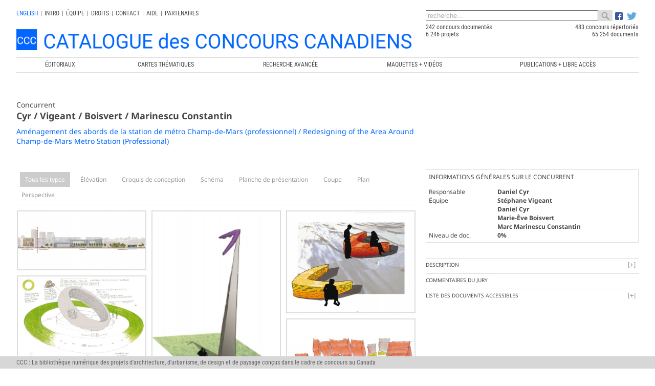

--- FILE ---
content_type: text/html; charset=UTF-8
request_url: https://www.ccc.umontreal.ca/fiche_projet.php?lang=fr&pId=2524&etape=1
body_size: 9880
content:
 

<!DOCTYPE html>

<html lang="fr"> 
<head>

	<meta charset="utf-8">
	<title>Aménagement des abords de la station de métro Champ-de-Mars (professionnel) / Redesigning of the Area Around Champ-de-Mars Metro Station (Professional), Cyr / Vigeant / Boisvert / Marinescu Constantin, Canadian Competitions Catalogue / Catalogue des Concours Canadiens</title>
    
    <link rel="icon" type="image/x-icon" href="images/ccc.ico">
    
    <meta name="keywords" content="Aménagement des abords de la station de métro Champ-de-Mars (professionnel) / Redesigning of the Area Around Champ-de-Mars Metro Station (Professional), Cyr / Vigeant / Boisvert / Marinescu Constantin - Concours d'architecture, architecture competitions, architecture canadienne, canadian architecture, LEAP, Laboratoire d'étude de l'architecture potentielle, Université de Montréal, École d'architecture, School of architecture">
    
    <meta name="description" content="Aménagement des abords de la station de métro Champ-de-Mars (professionnel) / Redesigning of the Area Around Champ-de-Mars Metro Station (Professional), Cyr / Vigeant / Boisvert / Marinescu Constantin, Moteur de recherche sur les concours d'architecture au Canada depuis 1945. Search engine on architectural competitions in Canada since 1945">
    
	 <meta name="author" content="Chaire de recherche sur les concours et les pratiques contemporaines en architecture" >
    <meta name="Publisher" content="Chaire de recherche sur les concours et les pratiques contemporaines en architecture">
    <meta name="verify-v1" content="PyLebB49a8MS90lMBgh2kxJA6SHk60Bxy1MeeJLkZuw=" />

	<!-- Don't Forget the Viewport Metatag http://enva.to/A79s3G -->
	<meta name="viewport" content="width=device-width, initial-scale=1, maximum-scale=1"> 
  
	<!-- CSS -->
	<link rel="stylesheet" href="css/styles_v6.css?v=6.4">
	<link rel="stylesheet" href="css/icones-humaneco.css?v=1.1">
	            
	<!-- JS -->
	<script src="js/jquery-3.7.0.min.js"></script>

	<link rel="stylesheet" type="text/css" href="tipuedrop/tipuedrop.css?v=2.5">
	<script type="text/javascript" src="tipuedrop/tipuedrop.js?v=2.4"></script>

	<link rel="stylesheet" type="text/css" href="css/YouTubePopUp.css">
	<script type="text/javascript" src="js/YouTubePopUp.jquery.js"></script>
	<script type="text/javascript">
		jQuery(function(){
			jQuery("a.bla-1").YouTubePopUp();
			jQuery("a.bla-2").YouTubePopUp( { autoplay: 0 } ); // Disable autoplay
		});
	</script>
         
</head>

<!-- Matomo -->
<script type="text/javascript">
  var _paq = _paq || [];
  /* tracker methods like "setCustomDimension" should be called before "trackPageView" */
  _paq.push(['trackPageView']);
  _paq.push(['enableLinkTracking']);
  (function() {
    var u="//www.ccc.umontreal.ca/piwik/";
    _paq.push(['setTrackerUrl', u+'piwik.php']);
    _paq.push(['setSiteId', '1']);
    var d=document, g=d.createElement('script'), s=d.getElementsByTagName('script')[0];
    g.type='text/javascript'; g.async=true; g.defer=true; g.src=u+'piwik.js'; s.parentNode.insertBefore(g,s);
  })();
</script>
<!-- End Matomo Code -->

<body>

 <script type="text/javascript">
  $(document).ready(function() { 
	 	$(".menu").click(function() {
			$(".menu").toggleClass("active");
			$(".navbar-menu").toggleClass("active");
			console.log('Menu mobile !') ;
		});			  
  });
  
 </script> 

<!-- La barre grise visible en mode mobile -->
<div id="mheader">

		<div class="menu">
			<span></span>
		</div>	
			
		<div class="barre-mobile">
		  <form id="forme1" name="forme1" method="get" onSubmit="if (($('#searchKeywords1').val()=='recherche...') || ($('#searchKeywords1').val().trim().length<3)) { alert('La cl&eacute; de recherche doit faire plus de 2 caract&egrave;res !'); return false;} else return true;" action="resultats.php">
		  <table style="width:100%;margin-top:6px;padding-right:8px;" cellpadding="0" cellspacing="0">
		  <tr>
		  <td>
		   <div class="ajax-loader_bar"><img src="img/ajax-loader_bar.gif" /></div>
		    <input type="text" style="width:100%;color:#aaa;" class="ligne_recherche" name="searchKeywords" id="searchKeywords1" onfocus="if (this.value=='recherche...') this.value='' ; load_suggestions();" value="recherche..." autocomplete="off" />  
		   <div id="tipue_drop_content_mobile"></div>     		
		 </td>
		
		  <td  width="28">
				<svg style="padding-left:5px; padding-top:4px; margin-left:4px; cursor:pointer" xmlns="http://www.w3.org/2000/svg" width="24" height="24" fill="#006677" class="bi bi-search" viewBox="0 0 16 16" onClick="if (($('#searchKeywords1').val()=='recherche...') || ($('#searchKeywords1').val().trim().length<3)) { alert('La cl&eacute; de recherche doit faire plus de 2 caract&egrave;res !');} else { let strippedString = originalString.replace(/(<([^>]+)>)/gi, ''); $('#searchKeywords1').val(strippedString);  forme1.submit(); }">
				  <path d="M11.742 10.344a6.5 6.5 0 1 0-1.397 1.398h-.001c.03.04.062.078.098.115l3.85 3.85a1 1 0 0 0 1.415-1.414l-3.85-3.85a1.007 1.007 0 0 0-.115-.1zM12 6.5a5.5 5.5 0 1 1-11 0 5.5 5.5 0 0 1 11 0z"/>
				</svg>	  
		  </td>
		  </tr>
		  </table>
		  <input type="hidden" name="lang" value="fr" />           
		 </form>   
		</div>


  <!-- Menu principal mobile (680px et moins), accessible en cliquant sur les trois barres -->
  <div class="navbar-menu">
    <ul  class="menu-listing">
	    <li><a href="index.php?lang=fr" style="font-size:0.85em;"  data-ajax="false">CCC</a></li>
	    <li><a href="editoriaux.php?lang=fr" style="font-size:0.85em;"  data-ajax="false">&Eacute;ditoriaux</a></li>
	    <li><a href="geo2.php?lang=fr" style="font-size:0.85em;"  data-ajax="false">Cartes th&eacute;matiques</a></li>
	    <li><a href="categories.php?lang=fr" style="font-size:0.85em;"  data-ajax="false">Recherche avanc&eacute;e</a></li>
	    <li><a href="maquettes.php?lang=fr" style="font-size:0.85em;"  data-ajax="false">MAQUETTES + VID&Eacute;OS</a></li>
		 	    <li><a href="https://crc.umontreal.ca/publications-libre-acces/" target="blanck" style="font-size:0.85em;"  data-ajax="false">PUBLICATIONS + LIBRE ACCÈS</a></li>
	    	    <li>
	      <a href="https://www.facebook.com/pages/Catalogue-des-concours-canadiens/638810036176474" target="_blank">
	      <img src="logo/FB-f-Logo__blue_29.png" height="15px" />
	      </a>
	    </li>
	    <li style="padding-bottom:20px;">
	      <a href="https://twitter.com/CRC_CCC" target="_blank">
	      <img src="logo/Twitter_logo_blue_20.png" height="15px"  />
	      </a>
	    </li>
    </ul>
	</div>

</div>


<div class="wrapper" style="padding-bottom:0px; margin-bottom:0px;">  
    	
<header style="padding-top:0px; padding-bottom:25px; margin-bottom:0px;margin-top:5px;background-color:#fff">
        
<div class="hd1">
	<!-- Le menu secondaire non mobile (680px et plus) -->
	<div id="hd1_nonmobile">
		<div class="menu_top">
		 <a href="/fiche_projet.php?lang=en&pId=2524" style="color:#0066FF">
		  english		 </a>
		</div>
		<div class="menu_top_div">|</div>	
		
		<div class="menu_top"><a href="intro.php?lang=fr">INTRO</a></div><div class="menu_top_div">|</div>
		<div class="menu_top"><a href="equipe.php?lang=fr">&Eacute;quipe</a></div><div class="menu_top_div">|</div>
		<div class="menu_top"><a href="droits.php?lang=fr">Droits</a></div><div class="menu_top_div">|</div>
		<div class="menu_top"><a href="contact.php?lang=fr">Contact</a></div>
		<div class="menu_top_div">|</div>
		<div class="menu_top"><a href="aide.php?lang=fr">Aide</a></div> 
		<div class="menu_top_div">|</div> 
		<div class="menu_top" id="myBtn" style="padding-right:0px;cursor:pointer;">Partenaires</div>
	</div>
	
	<!-- Le menu secondaire mobile par icones (680px et moins) -->
	<div id="hd1_mobile" >
 		<div class="menu_top" style=" margin-left:5px !important;margin-top:8px;font-weight: bold;font-size:12px;">
		 <a href="/fiche_projet.php?lang=en&pId=2524" style="color:#0066FF">
		  english		 </a> 
		</div>
		
		<div class="menu_top">
			<a href="intro.php?lang=fr" title="Intro">
				<svg xmlns="http://www.w3.org/2000/svg" width="24" height="24" fill="#0066FF" class="bi bi-info-circle-fill" viewBox="0 0 16 16">
				  <path d="M8 16A8 8 0 1 0 8 0a8 8 0 0 0 0 16zm.93-9.412-1 4.705c-.07.34.029.533.304.533.194 0 .487-.07.686-.246l-.088.416c-.287.346-.92.598-1.465.598-.703 0-1.002-.422-.808-1.319l.738-3.468c.064-.293.006-.399-.287-.47l-.451-.081.082-.381 2.29-.287zM8 5.5a1 1 0 1 1 0-2 1 1 0 0 1 0 2z"/>
				</svg>
			</a>
		</div>
		
		<div class="menu_top">
        	<a href="equipe.php?lang=fr" title="&Eacute;quipe">
				<svg xmlns="http://www.w3.org/2000/svg" width="24" height="24" fill="#0066FF" class="bi bi-people-fill" viewBox="0 0 16 16">
				  <path d="M7 14s-1 0-1-1 1-4 5-4 5 3 5 4-1 1-1 1H7Zm4-6a3 3 0 1 0 0-6 3 3 0 0 0 0 6Zm-5.784 6A2.238 2.238 0 0 1 5 13c0-1.355.68-2.75 1.936-3.72A6.325 6.325 0 0 0 5 9c-4 0-5 3-5 4s1 1 1 1h4.216ZM4.5 8a2.5 2.5 0 1 0 0-5 2.5 2.5 0 0 0 0 5Z"/>
				</svg> 
         </a>
       </div>
       
		<div class="menu_top">
        	<a style="font-size:30px; line-height:20px" href="droits.php?lang=fr" title="Droits">
				<svg xmlns="http://www.w3.org/2000/svg" width="24" height="24" fill="#0066FF" class="bi bi-c-circle-fill" viewBox="0 0 16 16">
				  <path d="M16 8A8 8 0 1 1 0 8a8 8 0 0 1 16 0ZM8.146 4.992c.961 0 1.641.633 1.729 1.512h1.295v-.088c-.094-1.518-1.348-2.572-3.03-2.572-2.068 0-3.269 1.377-3.269 3.638v1.073c0 2.267 1.178 3.603 3.27 3.603 1.675 0 2.93-1.02 3.029-2.467v-.093H9.875c-.088.832-.75 1.418-1.729 1.418-1.224 0-1.927-.891-1.927-2.461v-1.06c0-1.583.715-2.503 1.927-2.503Z"/>
				</svg>        	
        	</a>
      </div>
      
		<div class="menu_top">
        	<a href="contact.php?lang=fr" title="Contact">
				<svg xmlns="http://www.w3.org/2000/svg" width="24" height="24" fill="#0066FF" class="bi bi-envelope-fill" viewBox="0 0 16 16">
				  <path d="M.05 3.555A2 2 0 0 1 2 2h12a2 2 0 0 1 1.95 1.555L8 8.414.05 3.555ZM0 4.697v7.104l5.803-3.558L0 4.697ZM6.761 8.83l-6.57 4.027A2 2 0 0 0 2 14h12a2 2 0 0 0 1.808-1.144l-6.57-4.027L8 9.586l-1.239-.757Zm3.436-.586L16 11.801V4.697l-5.803 3.546Z"/>
				</svg>        	       	
        	</a>
      </div>
      
		<div class="menu_top">
			<a href="aide.php?lang=fr"  title="Aide">
				<svg xmlns="http://www.w3.org/2000/svg" width="24" height="24" fill="#0066FF" class="bi bi-question-circle-fill" viewBox="0 0 16 16">
				  <path d="M16 8A8 8 0 1 1 0 8a8 8 0 0 1 16 0zM5.496 6.033h.825c.138 0 .248-.113.266-.25.09-.656.54-1.134 1.342-1.134.686 0 1.314.343 1.314 1.168 0 .635-.374.927-.965 1.371-.673.489-1.206 1.06-1.168 1.987l.003.217a.25.25 0 0 0 .25.246h.811a.25.25 0 0 0 .25-.25v-.105c0-.718.273-.927 1.01-1.486.609-.463 1.244-.977 1.244-2.056 0-1.511-1.276-2.241-2.673-2.241-1.267 0-2.655.59-2.75 2.286a.237.237 0 0 0 .241.247zm2.325 6.443c.61 0 1.029-.394 1.029-.927 0-.552-.42-.94-1.029-.94-.584 0-1.009.388-1.009.94 0 .533.425.927 1.01.927z"/>
				</svg>
			</a>
		</div> 
		
		<div class="menu_top" title="Partenaires" id="myBtn2" style="padding-right:0px;cursor:pointer;">
			<svg xmlns="http://www.w3.org/2000/svg" width="24" height="24" fill="#0066FF" class="bi bi-person-fill-add" viewBox="0 0 16 16">
			  <path d="M12.5 16a3.5 3.5 0 1 0 0-7 3.5 3.5 0 0 0 0 7Zm.5-5v1h1a.5.5 0 0 1 0 1h-1v1a.5.5 0 0 1-1 0v-1h-1a.5.5 0 0 1 0-1h1v-1a.5.5 0 0 1 1 0Zm-2-6a3 3 0 1 1-6 0 3 3 0 0 1 6 0Z"/>
			  <path d="M2 13c0 1 1 1 1 1h5.256A4.493 4.493 0 0 1 8 12.5a4.49 4.49 0 0 1 1.544-3.393C9.077 9.038 8.564 9 8 9c-5 0-6 3-6 4Z"/>
			</svg>		
		</div>
		
		<div style="clear:both; height:0px">&nbsp;</div>
	</div>		

<div style="width:100%;clear:both;padding-top:0px;">

<div class="logo_ccc2">
  <a href="index.php?lang=fr"> 
	   
		<img src="logo/Logo-header_FR.png" style="width: 100%;" /> 
	 
  </a>
</div>

</div>
             
 <script type="text/javascript">

  var suggestions_loaded = 0 ;
  function load_suggestions()
  {
	  if (suggestions_loaded == 0)
	  {
  		suggestions_loaded = 1 ;
		
	    $(".ligne_recherche").attr('disabled','disabled');
	    $('.ajax-loader_bar').show() ;
	    //call dummy animate on element, call ajax on finish handler
	    $('.ajax-loader_bar').animate({
		  opacity: 1
		}, 100, function() {
			
         $.ajaxSetup({
              async: false
         });
			$.ajax({
			  dataType: "script",
			  url: 'tipuedrop/pages_concours.js',
			  async: true,
			  success: function(data) {
					//console.log(data) ;
				  $('#searchKeywords2').tipuedrop({"mobile":"tipue_drop_content_mobile",
				  									"concours":"Concours",
												   "archivage":"Archivage en cours",
												   "lang":"fr"
												  });
				  $('#searchKeywords1').tipuedrop({"mobile":"tipue_drop_content_mobile",
													   "archivage":"Archivage en cours",
													   "concours":"Concours",
													   "lang":"fr"
													  });
				  $('.ajax-loader_bar').hide() ;
				  $(".ligne_recherche").removeAttr('disabled');
				  $(".ligne_recherche").focus();

			  },
			  error: function(jqXHR, textStatus, errorThrown) {alert(jqXHR+' '+textStatus+' '+errorThrown);}
			}); 

		});		
		
	  } 
  }
 </script> 
 
     
</div> 
     
<div class="hd2">
  <form id="forme2" name="forme2" method="get" onSubmit="if (($('#searchKeywords2').val()=='recherche...') || ($('#searchKeywords2').val().trim().length<3)) { alert('La cl&eacute; de recherche doit faire plus de 2 caract&egrave;res !'); return false} else return true;" action="resultats.php">  
  <table style="width:100%;" cellpadding="0" cellspacing="0">
  <tr>
  <td>
   <div class="ajax-loader_bar" id="lga"><img src="img/ajax-loader_bar.gif" /></div>   
   <input type="text" style="width:100%;color:#aaa;" class="ligne_recherche" name="searchKeywords"  id="searchKeywords2" onfocus="if (this.value=='recherche...') this.value=''; load_suggestions(); " value="recherche..." autocomplete="off" />  
   <div id="tipue_drop_content"></div>       
    </td>
    <td  width="28" bgcolor="#ddd" >
   <img src="img/toolbar_find.png" width="28"  align="absmiddle"  style="padding-left:5px;padding-right:5px; cursor:pointer" onClick="if (($('#searchKeywords2').val()=='recherche...') || ($('#searchKeywords2').val().trim().length<3)) { alert('La cl&eacute; de recherche doit faire plus de 2 caract&egrave;res !');} else forme2.submit();" /> 
   </td>

   <td width="50">
      <div style=" padding-top:0px; padding-left:5px;">
      <a href="https://www.facebook.com/pages/Catalogue-des-concours-canadiens/638810036176474" target="_blank">
      <img src="logo/FB-f-Logo__blue_29.png" height="15px" align="absbottom" />
      </a>
      
      <a href="https://twitter.com/CRC_CCC" target="_blank">
      <img src="logo/Twitter_logo_blue_20.png" height="15px" style="padding-left:5px;" align="absbottom" />
      </a>
      </div>  
   </td>
   
   </tr>
   </table>
   <input type="hidden" name="lang" value="fr" />
   
   </form>

   <div id="ccc_stats" style="width:100%">
      <table style="width:100%;" cellpadding="0" cellspacing="0">
      <tr style="width:100%">
        <td style="width:55%">
        	242 concours document&eacute;s        </td>
        <td style="width:45%; text-align:right">
        	483 concours r&eacute;pertori&eacute;s        </td>
      </tr>
      <tr>
        <td style="width:55%">
        	6 246 projets        </td>
        <td style="width:45%; text-align:right">
        	65 254 documents        </td>
      </tr>
      </table>  
  </div>         
          
</div>
                       
<div class="hd3">
  <!-- Menu principal non mobile (680px et plus) -->
  <div id="menu_960" style="float:left; clear:both; width:100%; margin-bottom:10px;">
   <a href="editoriaux.php?lang=fr"  data-ajax="false"><div class="menu_principal" style="width:14%;"><span>&Eacute;ditoriaux</span></div></a>
   <a href="geo2.php?lang=fr"  data-ajax="false"><div class="menu_principal"><span>Cartes th&eacute;matiques</span></div></a>
   <a href="categories.php?lang=fr"  data-ajax="false"><div class="menu_principal"><span>Recherche avanc&eacute;e</span></div></a>
   <a href="maquettes.php?lang=fr"  data-ajax="false"><div class="menu_principal"><span>MAQUETTES + VID&Eacute;OS</span></div></a>
     <a href="https://crc.umontreal.ca/publications-libre-acces/" target="blanck"  data-ajax="false"><div class="menu_principal" style="width:26%"><span>PUBLICATIONS + LIBRE ACCÈS</span></div></a>
    </div>  
  

  
  <!-- <nav id="menu" style="background-color:#ddd;text-transform:uppercase; font-size:1.0em; color:#333;">
  </nav> -->
  
</div>

</header>


<script>
$(document).ready(function() { 

	//Add Inactive Class To All Accordion Headers
	$('.accordion-header').toggleClass('inactive-header');
	
	//Set The Accordion Content Width
	//var contentwidth = $('.accordion-header').width();
	//$('.accordion-content').css({'width' : contentwidth });
	
	//Open The First Accordion Section When Page Loads
	//$('.accordion-header').first().toggleClass('active-header').toggleClass('inactive-header');
	//$('.accordion-content').first().slideDown().toggleClass('open-content');
	
	// The Accordion Effect
	$('.accordion-header').click(function () {
		if($(this).is('.inactive-header')) {
			$('.active-header').toggleClass('active-header').toggleClass('inactive-header').next().slideToggle().toggleClass('open-content');
			$(this).toggleClass('active-header').toggleClass('inactive-header');
			$(this).next().slideToggle().toggleClass('open-content');
		}
		
		else {
			$(this).toggleClass('active-header').toggleClass('inactive-header');
			$(this).next().slideToggle().toggleClass('open-content');
		}
	});
			
});
 
</script>

<style>

.onglet{
  cursor: pointer;
  color: #999;
  border-radius: 1px;
  border:none;
  margin-bottom:10px;
  padding-bottom:10px;

  float:left;
  width:100px; 
  height:30px;  
  text-align:center; 
  line-height:1.5;
 }

.onglet:hover{
  background: #eee;
  color: #222;
}

.contenu 
{
  float:left; 
  clear:both; 
  width:100%;
  padding-bottom:10px;
  display:none ;
}
</style>

<!-- COLONNE DE GAUCHE --> 

<link href="dflip/css/dflip.css" rel="stylesheet" type="text/css">
<link href="dflip/css/themify-icons.css" rel="stylesheet" type="text/css">

<script src="dflip/js/dflip.min.js" type="text/javascript"></script>

  <script src="js/hammer.min.js"></script>
  
  <link rel="stylesheet" href="css/gridGallery.css" />
  <script src="js/rotate-patch.js"></script>
  <script src="js/gridGallery.js"></script>

  <script type="text/javascript">
	  $(document).ready(function() { 

    $('#grid1').grid({
	  showFilterBar: true, 
    imagesToLoad: 5, 
    imagesToLoadStart: 100, 
    lazyLoad: false, 
    isFitWidth: true, 
    horizontalSpaceBetweenThumbnails: 10, 
    verticalSpaceBetweenThumbnails: 10, 
    columnWidth: 'auto', 
    columns: 5, 
    columnMinWidth: 220, 
    isAnimated: true, 
    caption: true, 
    captionType: 'grid', 
    lightBox: true, 
    lightboxKeyboardNav: true, 
    lightBoxSpeedFx: 500, 
    lightBoxZoomAnim: true, 
    lightBoxText: true, 
    lightboxPlayBtn: true, 
    lightBoxAutoPlay: false, 
    lightBoxPlayInterval: 4000, 
    lightBoxShowTimer: true, 
    lightBoxStopPlayOnClose: false, 
	texte:'Tous les types'
      	});




	
	
  $(".onglet").click(function(){
    $('.onglet').css('background-color','#fff') ;
    $(this).css('background-color','#ccc') ;
    $('.onglet').css('color','#999') ;
    $(this).css('color','#fff') ;

    var t = $(this).attr('href');
    var g = $(this).attr('grid');
    $('.contenu').hide();
    $('#'+t).fadeIn('slow');
    $('#'+g).resize();
	});	  

	     $('#o1').css('background-color','#ccc') ;
    $('#o1').css('color','#fff') ;
    $('#etape1').fadeIn('slow');
    $('#grid1').resize();
 
		
	 


  




 });
	
</script>

<section class="content">
<div style="width:100%; float:left; clear:both; padding-bottom:10px;">

  <div style="font-size:14px">
	Concurrent  </div>

  <h1>
      Cyr / Vigeant / Boisvert / Marinescu Constantin  </h1>

    <a class="lien_bleu" href="fiche_concours.php?lang=fr&cId=210" style="text-decoration:none; font-size:14px">
     Aménagement des abords de la station de métro Champ-de-Mars (professionnel) / Redesigning of the Area Around Champ-de-Mars Metro Station (Professional)  </a>
          
</div>	
</section> 

<section class="content">
<!-- Il faut présenter les documents des étapes 1, 2, 3 et construit (3 ou 4 et plus) en onglet s'il y a lieu -->


<div id="etape1" class="contenu"> <!-- Onglet -->

  <div id="grid1"> <!-- Toutes les images en grid -->
    <div class="box" data-category="Élévation"><div data-thumbnail="concours/210/2524/doc/TN/QC20090210P022E1PDSB011022113H09.jpg" ></div><div data-image="concours/210/2524/doc/QC20090210P022E1PDSB011022113H09.jpg" ></div><div class="thumbnail-caption"><h3>Élévation</h3><h5>bâtiment</h5></div><div class="lightbox-text">Élévation<span>bâtiment</span></div></div><div class="box" data-category="Croquis de conception"><div data-thumbnail="concours/210/2524/doc/TN/QC20090210P022E1PDSB011022113H17.jpg" ></div><div data-image="concours/210/2524/doc/QC20090210P022E1PDSB011022113H17.jpg" ></div><div class="thumbnail-caption"><h3>Croquis de conception</h3><h5>réverbère</h5></div><div class="lightbox-text">Croquis de conception<span>réverbère</span></div></div><div class="box" data-category="Croquis de conception"><div data-thumbnail="concours/210/2524/doc/TN/QC20090210P022E1PDSB011022113H16.jpg" ></div><div data-image="concours/210/2524/doc/QC20090210P022E1PDSB011022113H16.jpg" ></div><div class="thumbnail-caption"><h3>Croquis de conception</h3><h5>mobilier urbain</h5></div><div class="lightbox-text">Croquis de conception<span>mobilier urbain</span></div></div><div class="box" data-category="Croquis de conception"><div data-thumbnail="concours/210/2524/doc/TN/QC20090210P022E1PDSB011022113H15.jpg" ></div><div data-image="concours/210/2524/doc/QC20090210P022E1PDSB011022113H15.jpg" ></div><div class="thumbnail-caption"><h3>Croquis de conception</h3><h5>le kilomètre 0</h5></div><div class="lightbox-text">Croquis de conception<span>le kilomètre 0</span></div></div><div class="box" data-category="Croquis de conception"><div data-thumbnail="concours/210/2524/doc/TN/QC20090210P022E1PDSB011022113H14.jpg" ></div><div data-image="concours/210/2524/doc/QC20090210P022E1PDSB011022113H14.jpg" ></div><div class="thumbnail-caption"><h3>Croquis de conception</h3><h5>câdre bâti</h5></div><div class="lightbox-text">Croquis de conception<span>câdre bâti</span></div></div><div class="box" data-category="Croquis de conception"><div data-thumbnail="concours/210/2524/doc/TN/QC20090210P022E1PDSB011022113H13.jpg" ></div><div data-image="concours/210/2524/doc/QC20090210P022E1PDSB011022113H13.jpg" ></div><div class="thumbnail-caption"><h3>Croquis de conception</h3><h5>conceptuel</h5></div><div class="lightbox-text">Croquis de conception<span>conceptuel</span></div></div><div class="box" data-category="Schéma"><div data-thumbnail="concours/210/2524/doc/TN/QC20090210P022E1PDSB011022113H12.jpg" ></div><div data-image="concours/210/2524/doc/QC20090210P022E1PDSB011022113H12.jpg" ></div><div class="thumbnail-caption"><h3>Schéma</h3><h5>le resserrement</h5></div><div class="lightbox-text">Schéma<span>le resserrement</span></div></div><div class="box" data-category="Schéma"><div data-thumbnail="concours/210/2524/doc/TN/QC20090210P022E1PDSB011022113H11.jpg" ></div><div data-image="concours/210/2524/doc/QC20090210P022E1PDSB011022113H11.jpg" ></div><div class="thumbnail-caption"><h3>Schéma</h3><h5>les abouts</h5></div><div class="lightbox-text">Schéma<span>les abouts</span></div></div><div class="box" data-category="Schéma"><div data-thumbnail="concours/210/2524/doc/TN/QC20090210P022E1PDSB011022113H10.jpg" ></div><div data-image="concours/210/2524/doc/QC20090210P022E1PDSB011022113H10.jpg" ></div><div class="thumbnail-caption"><h3>Schéma</h3><h5>les axes</h5></div><div class="lightbox-text">Schéma<span>les axes</span></div></div><div class="box" data-category="Planche de présentation"><div data-thumbnail="concours/210/2524/doc/TN/QC20090210P022E1PDSB011022113H01.jpg" ></div><div data-image="concours/210/2524/doc/QC20090210P022E1PDSB011022113H01.jpg" ></div><div class="thumbnail-caption"><h3>Planche de présentation</h3><h5>no1</h5></div><div class="lightbox-text">Planche de présentation<span>no1</span></div></div><div class="box" data-category="Coupe"><div data-thumbnail="concours/210/2524/doc/TN/QC20090210P022E1PDSB011022113H08.jpg" ></div><div data-image="concours/210/2524/doc/QC20090210P022E1PDSB011022113H08.jpg" ></div><div class="thumbnail-caption"><h3>Coupe</h3><h5>bâtiment</h5></div><div class="lightbox-text">Coupe<span>bâtiment</span></div></div><div class="box" data-category="Plan"><div data-thumbnail="concours/210/2524/doc/TN/QC20090210P022E1PDSB011022113H07.jpg" ></div><div data-image="concours/210/2524/doc/QC20090210P022E1PDSB011022113H07.jpg" ></div><div class="thumbnail-caption"><h3>Plan</h3><h5>surfaces</h5></div><div class="lightbox-text">Plan<span>surfaces</span></div></div><div class="box" data-category="Plan"><div data-thumbnail="concours/210/2524/doc/TN/QC20090210P022E1PDSB011022113H06.jpg" ></div><div data-image="concours/210/2524/doc/QC20090210P022E1PDSB011022113H06.jpg" ></div><div class="thumbnail-caption"><h3>Plan</h3><h5>site</h5></div><div class="lightbox-text">Plan<span>site</span></div></div><div class="box" data-category="Perspective"><div data-thumbnail="concours/210/2524/doc/TN/QC20090210P022E1PDSB011022113H05.jpg" ></div><div data-image="concours/210/2524/doc/QC20090210P022E1PDSB011022113H05.jpg" ></div><div class="thumbnail-caption"><h3>Perspective</h3><h5>mur oeuvre d'art</h5></div><div class="lightbox-text">Perspective<span>mur oeuvre d'art</span></div></div><div class="box" data-category="Perspective"><div data-thumbnail="concours/210/2524/doc/TN/QC20090210P022E1PDSB011022113H04.jpg" ></div><div data-image="concours/210/2524/doc/QC20090210P022E1PDSB011022113H04.jpg" ></div><div class="thumbnail-caption"><h3>Perspective</h3><h5>vue de nuit</h5></div><div class="lightbox-text">Perspective<span>vue de nuit</span></div></div><div class="box" data-category="Perspective"><div data-thumbnail="concours/210/2524/doc/TN/QC20090210P022E1PDSB011022113H03.jpg" ></div><div data-image="concours/210/2524/doc/QC20090210P022E1PDSB011022113H03.jpg" ></div><div class="thumbnail-caption"><h3>Perspective</h3><h5>vue aérienne</h5></div><div class="lightbox-text">Perspective<span>vue aérienne</span></div></div><div class="box" data-category="Planche de présentation"><div data-thumbnail="concours/210/2524/doc/TN/QC20090210P022E1PDSB011022113H02.jpg" ></div><div data-image="concours/210/2524/doc/QC20090210P022E1PDSB011022113H02.jpg" ></div><div class="thumbnail-caption"><h3>Planche de présentation</h3><h5>no2</h5></div><div class="lightbox-text">Planche de présentation<span>no2</span></div></div>  
  </div>  <!-- Fin du grid -->

  <div style="padding-top: 30px;">  <!-- Pour les PDF s'il y a lieu après les images Flip Book -->
      </div> <!-- Fin PDF Flip Book -->

</div> <!-- Fin de l'onglet pour cette étape -->






<!-- Étape 3 (Construit) -->

   
   
<div style=" float:left; clear:both;width:100%; height:100px;"></div> <!-- Pour se donner un d'espace au bas de la page  -->    
</section><!--/ content-->


<!-- COLONNE DE DROITE -->		
<aside>

<div style="width:100%;padding:5px; margin-bottom:20px;border:1px solid #ddd;">
<div style="width:100%; text-transform:uppercase; padding-bottom:1em;">INFORMATIONS G&Eacute;N&Eacute;RALES SUR LE CONCURRENT</div>
<table cellpadding="0" cellspacing="0" width="100%">


<tr>
<td width="33%">Responsable</td>

<td width="66%" style="font-weight:bold">
<div itemscope itemtype="http://schema.org/Person">
<span itemprop="name">Daniel Cyr</span>
</div>
</td>

</tr>
<tr>

<tr>
<td width="33%" valign="top">&Eacute;quipe</td>
<td width="66%" valign="top" style="font-weight:bold">
<div itemscope itemtype="http://schema.org/Person">
<span itemprop="name">Stéphane Vigeant</span>
</div>
</td>
</tr>

<tr>
<td width="33%" valign="top"></td>
<td width="66%" valign="top" style="font-weight:bold">
<div itemscope itemtype="http://schema.org/Person">
<span itemprop="name">Daniel Cyr</span>
</div>
</td>
</tr>

<tr>
<td width="33%" valign="top"></td>
<td width="66%" valign="top" style="font-weight:bold">
<div itemscope itemtype="http://schema.org/Person">
<span itemprop="name">Marie-Ève Boisvert</span>
</div>
</td>
</tr>

<tr>
<td width="33%" valign="top"></td>
<td width="66%" valign="top" style="font-weight:bold">
<div itemscope itemtype="http://schema.org/Person">
<span itemprop="name">Marc Marinescu Constantin</span>
</div>
</td>
</tr>



<tr>
<td width="33%" valign="top">Niveau de doc.</td>
<td width="66%" valign="top" style="font-weight:bold">0%</td>
</tr>

</table>
</div>

<div class="accordion-container">
  <div class="accordion-header">Description</div> 
  <div class="accordion-content">
    Toutes les couleurs du monde, la couleur de  Montréal<br />
<br />
Plusieurs places, existantes ou proposées, ponctuent l'axe est-ouest entre la place Bonaventure et le pont Jacques-Cartier.<br />
<br />
Compte tenu de la présence d'oeuvres de Marcelle Ferron et de Jean-Paul Riopelle sur cet axe, il est proposé d'aménager une place Paul-Émile Borduas en bordure de la rue Saint-Laurent. Celle-ci sera dédiée à la diffusion, par projection, des oeuvres du récipiendaire annuel du prix qui porte le nom de l'artiste. Ce geste permettra également de réunir les trois artistes les plus marquants parmi les cosignataires du Refus Global, manifeste important dans l'histoire de Montréal et du Québec.<br />
<br />
La série d'espaces publics proposée est également marquée par un jardin forestier qui constituera le poumon de la future cité hospitalière. Cette espace vert permet par ailleurs de maintenir le panorama sur la montagne, offert depuis le promontoire du Champ-de-Mars.<br />
<br />
(Tiré du texte du concurrent)&nbsp; 
  </div>
  

  <div class="accordion-header-vide">Commentaires du jury</div>  
  <div class="accordion-content">
    &nbsp; 
  </div>

  <div class="accordion-header">Liste des documents accessibles</div>  
  <div class="accordion-content">
  <p>23 num&eacute;ris&eacute;s / 17 accessibles</p>
  <ul>
    <li style="padding-bottom:10px;">Élévation</li><li style="padding-bottom:10px;">Croquis de conception</li><li style="padding-bottom:10px;">Croquis de conception</li><li style="padding-bottom:10px;">Croquis de conception</li><li style="padding-bottom:10px;">Croquis de conception</li><li style="padding-bottom:10px;">Croquis de conception</li><li style="padding-bottom:10px;">Schéma</li><li style="padding-bottom:10px;">Schéma</li><li style="padding-bottom:10px;">Schéma</li><li style="padding-bottom:10px;">Planche de présentation</li><li style="padding-bottom:10px;">Coupe</li><li style="padding-bottom:10px;">Plan</li><li style="padding-bottom:10px;">Plan</li><li style="padding-bottom:10px;">Perspective</li><li style="padding-bottom:10px;">Perspective</li><li style="padding-bottom:10px;">Perspective</li><li style="padding-bottom:10px;">Planche de présentation</li>  </ul>
  </div>

  

  


</div>
		      		
</aside>
		
	
<div style="width:100%; clear:both; padding-bottom:0px; margin-top:40px; padding-top:20px;margin-bottom:50px;">
 
<div style="clear:both; width:100%;font-family:Roboto Condensed, Arial, Helvetica, sans-serif; border-top:1px solid #ddd; border-bottom:1px solid #ddd; padding-top:10px; margin-top:10px;padding-bottom:10px; margin-bottom:20px;">
        
AVIS IMPORTANT : Sauf indication contraire, les photographies d'édifices et de projets proviennent d'archives professionnelles ou institutionnelles. Toute reproduction ne peut être autorisée que par les architectes, concepteurs ou les responsables des bureaux, consortiums ou centres d'archives concernés. Les chercheurs de la <a class="lien_bleu" href="http://www.crc.umontreal.ca?lang=fr" target="_blank">Chaire de recherche du Canada en architecture, concours et médiations de l'excellence</a> ne peuvent être tenus responsables pour les omissions ou les inexactitudes, mais souhaitent recevoir les commentaires et informations pertinentes afin d'effectuer les modifications nécessaires lors de la prochaine mise à jour.<br />
<a class="lien_bleu" href="mailto:info@ccc.umontreal.ca">info@ccc.umontreal.ca</a>   
     
</div>
 
  
<div style="margin-top:1%;float:left; width:20%;font-size:12px;">
 Production</div>

<div style="float:right; width:15%; ">
 <a href="https://www.umontreal.ca" target="_blank">
 <img src="partenaires/UdeM.png" align="right" />
 </a>
</div>

<div style="float:right; width:20%;margin-top:1%;">
 <a href="https://leap-architecture.org?lang=fr" target="_blank">
 <img src="CRCLEAP/leap-p-taille4.png"  align="right" />
 </a>
</div>  
  
<div style="float:right; width:45%;margin-top:1%;">
 <a href="https://www.crc.umontreal.ca?lang=fr" target="_blank">
 <!-- <img src="CRCLEAP/LogoCRC_fr.png" align="right" style="position:relative;left:-4px;" /> -->
 <img src="CRCLEAP/Logo_CRC_fr-01.png" align="right" style="position:relative;left:-4px;" />
 </a>
</div>
 
<div style="float:left; clear:both; width:100%; height:1px;"></div>

<!-- <a id="partenaires"> -->
<div style="margin-top:2%;float:left; width:20%;margin-top:10px; font-size:12px;">
 Partenaires</div>
  
<div style="float:right; width:15%;padding:0%;margin-top:2%;padding-bottom:0px;padding-top:0px;border:0px solid #666;">
 <a href="https://frq.gouv.qc.ca/societe-et-culture/" target="_blank">
 <img src="partenaires/FRSCQ.png" align="right" />
 </a>
</div>  
       
<div style="float:right; width:38%;margin-top:2%;padding:0%;margin-right:2%;">
  <a href="http://www.sshrc-crsh.gc.ca/" target="_blank">
  <img src="partenaires/CRSH.png" />
  </a>
</div> 
 
<div style="float:right; width:23%;padding:0%;margin-top:2%;margin-right:2%;">
 <a href="http://www.innovation.ca/" target="_blank">
 <img src="partenaires/INNO.png" />
 </a>
</div>
 
<div style="float:left; clear:both; width:100%; height:40px;"></div>
  
</div>
        
        

<div class="modal"  id="part_modal">
 <div class="modal-content">

 	<span class="close">&times;</span>

	<div style=" font-size:20px; font-weight:bold; width:100%;padding-bottom:5px; width:100%; border-bottom:1px solid #CCC; margin-bottom:10px;text-transform: uppercase;font-family:Roboto Condensed;">Production</div>

	<div style="width:100%; float:right">
	<a href="https://www.umontreal.ca" target="_blank">
	  <img src="img_modal/UdeM.png" align="left" height="60px;" />
	</a>
	</div>
	<div style="width:100%; height:12px; clear:both"></div>

	<div style="width:100%; float:right">
	<a href="https://www.crc.umontreal.ca" target="_blank">
	  <!-- <img src="img_modal/logo_CRC_noir_fr.png" align="left" /> -->
	  <img src="CRCLEAP/LogoCRC_fr.png" align="left" style="padding-bottom:20px;" />
	</a>
	</div>
	<div style="width:100%; height:1px; clear:both"></div>

	<div style="width:75%; float:left">
	<a href="https://leap-architecture.org" target="_blank">
	  <img src="img_modal/leap-p-taille2.png" align="left" />
	</a>
	</div>
	<div style="width:100%; height:30px; clear:both"></div>

	<div style=" font-size:20px; font-weight:bold; width:100%;padding-bottom:5px; width:100%; border-bottom:1px solid #CCC; margin-bottom:10px;text-transform: uppercase;font-family:Roboto Condensed;">Partenaires</div>

	<div style="width:80%; float:left; max-width: 280px;">
	  <a href="https://www.innovation.ca/" target="_blank">  
		<img src="img_modal/INNO.png" align="left" />
	  </a>
	</div>
	<div style="width:100%; height:12px; clear:both"></div>

	<div style="width:100%; float:right">
	 <a href="https://www.sshrc-crsh.gc.ca/" target="_blank">
	  <img src="img_modal/CRSH.png" align="left" />
	 </a>
	</div>

	<div style="width:100%; height:12px; clear:both"></div>

	<div style="width:100%; float:right">
	<a href="https://frq.gouv.qc.ca/societe-et-culture/" target="_blank">
	  <img src="img_modal/logo-fqrsc.gif" align="left" />
	  </a>
	</div>

	<div style="width:100%; height:10px; clear:both"></div>



  </div> <!-- Fin modal-content -->

</div> <!-- Fin du div modal partenaires -->

<script>
// Get the modal
var modal = document.getElementById("part_modal");

// Get the button that opens the modal
var btn = document.getElementById("myBtn");
var btn2 = document.getElementById("myBtn2");

// Get the <span> element that closes the modal
var span = document.getElementsByClassName("close")[0];

// When the user clicks the button, open the modal 
btn.onclick = function() {
  modal.style.display = "block";
}
btn2.onclick = function() {
  modal.style.display = "block";
}

// When the user clicks on <span> (x), close the modal
span.onclick = function() {
  modal.style.display = "none";
}

// When the user clicks anywhere outside of the modal, close it
window.onclick = function(event) {
  if (event.target == modal) {
    modal.style.display = "none";
  }
}
</script>
 
 
 
    
</div><!--/ wrapper-->  
    
        
	<footer class="fh">
 	<div class="wrapper" style="padding-left: 0px !important;">
       
       <!-- <div style="padding-bottom:0px; font-size:12px; font-family:'Roboto Condensed', Arial, Helvetica, sans-serif;color:#666"> -->          
       <div style="padding-bottom:0px; font-size:12px;font-family:Roboto Condensed;color:#666">          
       CCC : La biblioth&egrave;que num&eacute;rique des projets d'architecture, d'urbanisme, de design et de paysage con&ccedil;us dans le cadre de concours au Canada       </div>
                                    
   </div>		
     
	</footer>

</body>
</html>